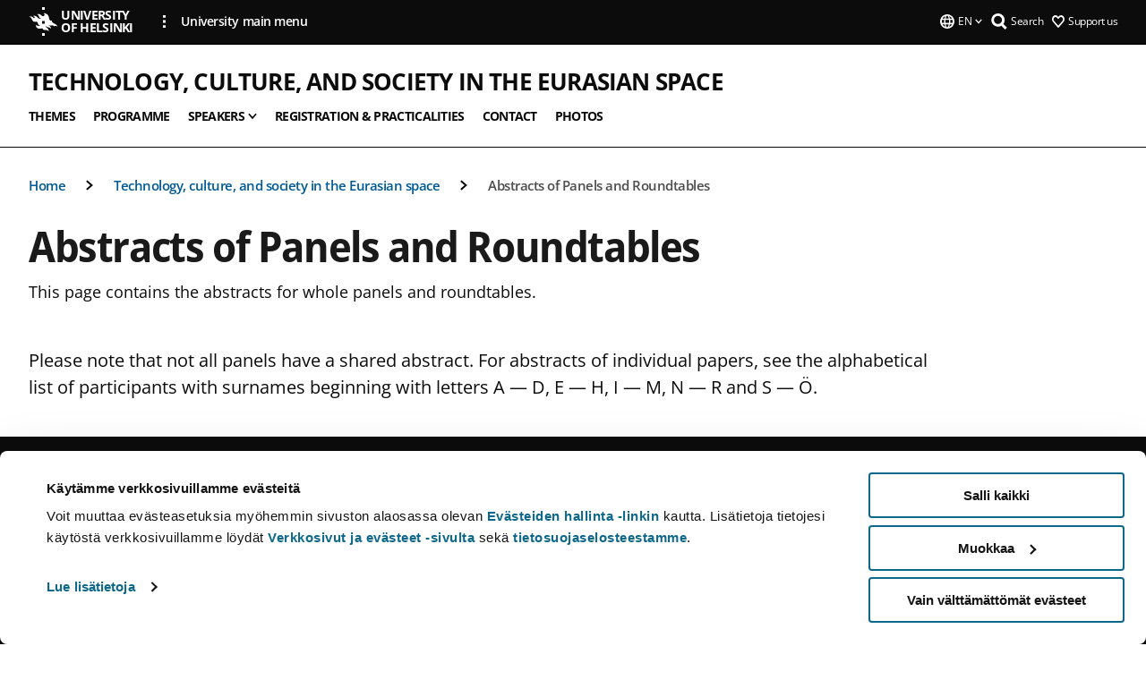

--- FILE ---
content_type: text/html; charset=UTF-8
request_url: https://www.helsinki.fi/en/conferences/technology-culture-and-society-in-the-eurasian-space/abstracts-of-panels-and-roundtables
body_size: 8732
content:

<!DOCTYPE html>
<html lang="en" dir="ltr" prefix="og: https://ogp.me/ns#">
<head>
  <style>
    /* Hide Cookiebot branding as soon as page loads */
    #CybotCookiebotDialogHeader,
    #CybotCookiebotDialog.CybotEdge #CybotCookiebotDialogHeader {display: none !important;}
  </style>
  <script type="text/javascript" data-cookieconsent="ignore">
    window.dataLayer = window.dataLayer || [];
    function gtag() {
        dataLayer.push(arguments);
    }
    gtag("consent", "default", {
        ad_personalization: "denied",
        ad_storage: "denied",
        ad_user_data: "denied",
        analytics_storage: "denied",
        functionality_storage: "denied",
        personalization_storage: "denied",
        security_storage: "granted",
        wait_for_update: 500
    });
    gtag("set", "ads_data_redaction", true);
    gtag("set", "url_passthrough", true);
  </script>
  
      
  
  <meta charset="utf-8" />
<meta name="description" content="This page contains the abstracts for whole panels and roundtables." />
<link rel="canonical" href="https://www.helsinki.fi/en/conferences/technology-culture-and-society-in-the-eurasian-space/abstracts-of-panels-and-roundtables" />
<meta property="og:site_name" content="University of Helsinki" />
<meta property="og:type" content="website" />
<meta property="og:url" content="https://www.helsinki.fi/en/conferences/technology-culture-and-society-in-the-eurasian-space/abstracts-of-panels-and-roundtables" />
<meta property="og:title" content="Abstracts of Panels and Roundtables | Technology, culture, and society in the Eurasian space | University of Helsinki" />
<meta property="og:description" content="This page contains the abstracts for whole panels and roundtables." />
<meta property="og:image" content="https://www.helsinki.fi/themes/custom/helsingin_yliopisto/images/share/share.png" />
<meta name="twitter:card" content="summary_large_image" />
<meta name="twitter:description" content="This page contains the abstracts for whole panels and roundtables." />
<meta name="twitter:title" content="Abstracts of Panels and Roundtables | Technology, culture, and society in the Eurasian space | University of Helsinki" />
<meta name="twitter:image" content="https://www.helsinki.fi/themes/custom/helsingin_yliopisto/images/share/share.png" />
<meta name="Generator" content="Drupal 10 (https://www.drupal.org)" />
<meta name="MobileOptimized" content="width" />
<meta name="HandheldFriendly" content="true" />
<meta name="viewport" content="width=device-width, initial-scale=1.0" />
<script id="Cookiebot" src="https://consent.cookiebot.com/uc.js" data-cbid="e422c4ee-0ebe-400c-b22b-9c74b6faeac3" async fetchpriority="high"></script>
<script type="application/ld+json">{
    "@context": "https://schema.org",
    "@type": "BreadcrumbList",
    "itemListElement": [
        {
            "@type": "ListItem",
            "position": 1,
            "name": "Home",
            "item": "https://www.helsinki.fi/en"
        },
        {
            "@type": "ListItem",
            "position": 2,
            "name": "Conferences at the University of Helsinki",
            "item": "https://www.helsinki.fi/en/conferences"
        },
        {
            "@type": "ListItem",
            "position": 3,
            "name": "Technology, culture, and society in the Eurasian space",
            "item": "https://www.helsinki.fi/en/conferences/technology-culture-and-society-eurasian-space"
        }
    ]
}</script>
<link rel="icon" href="/themes/custom/helsingin_yliopisto/favicon.ico" type="image/vnd.microsoft.icon" />
<link rel="alternate" hreflang="en" href="https://www.helsinki.fi/en/conferences/technology-culture-and-society-in-the-eurasian-space/abstracts-of-panels-and-roundtables" />
<link rel="modulepreload" href="/themes/custom/helsingin_yliopisto/dist/hudslib-0.9.6/esm/globalScript-3f479486.js" as="script" crossorigin fetchpriority="high" />
<link rel="modulepreload" href="/themes/custom/helsingin_yliopisto/dist/hudslib-0.9.6/esm/huds-lib.js" as="script" crossorigin fetchpriority="high" />
<link rel="modulepreload" href="/themes/custom/helsingin_yliopisto/dist/hudslib-0.9.6/esm/hy-box.entry.js" as="script" crossorigin fetchpriority="high" />
<link rel="modulepreload" href="/themes/custom/helsingin_yliopisto/dist/hudslib-0.9.6/esm/hy-breadcrumbs_15.entry.js" as="script" crossorigin fetchpriority="high" />
<link rel="modulepreload" href="/themes/custom/helsingin_yliopisto/dist/hudslib-0.9.6/esm/hy-icon-caret-down.entry.js" as="script" crossorigin fetchpriority="high" />
<link rel="modulepreload" href="/themes/custom/helsingin_yliopisto/dist/hudslib-0.9.6/esm/hy-icon-caret-left.entry.js" as="script" crossorigin fetchpriority="high" />
<link rel="modulepreload" href="/themes/custom/helsingin_yliopisto/dist/hudslib-0.9.6/esm/hy-icon-caret-right.entry.js" as="script" crossorigin fetchpriority="high" />
<link rel="modulepreload" href="/themes/custom/helsingin_yliopisto/dist/hudslib-0.9.6/esm/hy-icon-caret-up.entry.js" as="script" crossorigin fetchpriority="high" />
<link rel="modulepreload" href="/themes/custom/helsingin_yliopisto/dist/hudslib-0.9.6/esm/hy-icon-globe.entry.js" as="script" crossorigin fetchpriority="high" />
<link rel="modulepreload" href="/themes/custom/helsingin_yliopisto/dist/hudslib-0.9.6/esm/hy-icon-heart-support.entry.js" as="script" crossorigin fetchpriority="high" />
<link rel="modulepreload" href="/themes/custom/helsingin_yliopisto/dist/hudslib-0.9.6/esm/hy-icon-hy-logo.entry.js" as="script" crossorigin fetchpriority="high" />
<link rel="modulepreload" href="/themes/custom/helsingin_yliopisto/dist/hudslib-0.9.6/esm/hy-icon-search.entry.js" as="script" crossorigin fetchpriority="high" />
<link rel="modulepreload" href="/themes/custom/helsingin_yliopisto/dist/hudslib-0.9.6/esm/hy-image.entry.js" as="script" crossorigin fetchpriority="high" />
<link rel="modulepreload" href="/themes/custom/helsingin_yliopisto/dist/hudslib-0.9.6/esm/hy-main.entry.js" as="script" crossorigin fetchpriority="high" />
<link rel="modulepreload" href="/themes/custom/helsingin_yliopisto/dist/hudslib-0.9.6/esm/index-2ffe17c9.js" as="script" crossorigin fetchpriority="high" />
<link rel="modulepreload" href="/themes/custom/helsingin_yliopisto/dist/hudslib-0.9.6/esm/utils-1e7f5184.js" as="script" crossorigin fetchpriority="high" />
<link rel="preload" href="/themes/custom/helsingin_yliopisto/dist/hudslib/fonts/Open-Sans-600/Open-Sans-600.woff2" as="font" crossorigin fetchpriority="high" />
<link rel="preload" href="/themes/custom/helsingin_yliopisto/dist/hudslib/fonts/Open-Sans-regular/Open-Sans-regular.woff2" as="font" crossorigin fetchpriority="high" />

  <title>Abstracts of Panels and Roundtables | Technology, culture, and society in the Eurasian space | University of Helsinki</title>
  <link rel="stylesheet" media="all" href="/sites/default/files/css/css_kq4gKku6-phsWZ6n98t6GZmGgAB8OqQhik_D4hOZ5t0.css?delta=0&amp;language=en&amp;theme=helsingin_yliopisto&amp;include=eJyNzUEKAjEMheELNTNHktTGNhCT0LQjc3sHXIjQhdufj_caSbBW1tspbM4xbC8UXBXijEFPEM6pLVQVyygQ40pal2Q2-Nn6C8HDdMSSHlzI3Pq4fg-mF9wjkmPH2tFb7KVPR9m-ZZvqMwtHo5I-83vGoDd-_WIJ" />
<link rel="stylesheet" media="all" href="/sites/default/files/css/css_VXKvNx9KHusFoR9cDy2zR45Z_QZ7HfXoShmJNvakuyM.css?delta=1&amp;language=en&amp;theme=helsingin_yliopisto&amp;include=eJyNzUEKAjEMheELNTNHktTGNhCT0LQjc3sHXIjQhdufj_caSbBW1tspbM4xbC8UXBXijEFPEM6pLVQVyygQ40pal2Q2-Nn6C8HDdMSSHlzI3Pq4fg-mF9wjkmPH2tFb7KVPR9m-ZZvqMwtHo5I-83vGoDd-_WIJ" />

  <script src="/themes/custom/helsingin_yliopisto/dist/hudslib-0.9.6/esm/huds-lib.js?v=0.9.6" type="module" defer fetchpriority="high"></script>
<script src="/themes/custom/helsingin_yliopisto/dist/hudslib-0.9.6/huds-lib/huds-lib.esm.js?v=0.9.6" nomodule defer></script>
<script src="/themes/custom/helsingin_yliopisto/dist/uhds-1.0.1/component-library/component-library.esm.js?v=1.0.1" type="module" defer fetchpriority="high"></script>


  <link rel="preconnect" href="//customer.cludo.com"/>
  <link rel="preconnect" href="//consent.cookiebot.com"/>
  <link rel="dns-prefetch" href="//siteimproveanalytics.com"/>
  <link rel="dns-prefetch" href="//d2oarllo6tn86.cloudfront.net" />
  <link rel="dns-prefetch" href="//connect.facebook.net" />

  <link rel="preload" href="https://customer.cludo.com/assets/2594/11998/cludo-search.min.css" as="style" onload="this.onload=null;this.rel='stylesheet'">
  <noscript><link rel="stylesheet" href="https://customer.cludo.com/assets/2594/11998/cludo-search.min.css"></noscript>

  
        <style>
    html :not(:defined){visibility:hidden}html.prerendered :not(:defined){visibility:visible}.visually-hidden{position:absolute!important;overflow:hidden;clip:rect(1px,1px,1px,1px);width:1px;height:1px;word-wrap:normal}
  </style>
</head>
<body class="ct--content_page is-group-page">
  <!-- Google Tag Manager (noscript) -->
  <noscript><iframe src="https://www.googletagmanager.com/ns.html?id=GTM-5PMSGQ"
  height="0" width="0" style="display:none;visibility:hidden"></iframe></noscript>
  <!-- End Google Tag Manager (noscript) -->

    <ds-store ds-language="en"></ds-store>

    <a href="#main-content" class="visually-hidden focusable">
      Skip to main content
  </a>
  
    <div class="dialog-off-canvas-main-canvas" data-off-canvas-main-canvas>
    
<div class="layout-container">

  

  <header role="banner">
    
  <div class="hy-region--header">
    
              
                              
                                                                                  
        
                
                              
                                                                                  
        
                
                                                                                                                  
                                                                                                
                                                                                                
                                                                                                
                                                                                                
                                                                                                
                                                                                                
                                                                                                
                                                                                                
                              
                                                                                  
        
                
                              
                                                                                  
        
                
                              
                                                                                  
        
                
                              
                                                                                  
        
                
                  
                                                                                                          
                                                                                        
                                                                                        
                                                                                        
                                                                                        
                                                                                        
                      
            <hy-site-header
      is-group="true"
      is-luomus-group = "false"
      is-beta-group = "false"
      group-type = "generic_site_group_menu"
      group-logo-url=""
      research-group-label = "Research Group"
      site-label="University of Helsinki"
      site-url="/en"
      logo-label="Technology, culture, and society in the Eurasian space"
      logo-url="/en/conferences/technology-culture-and-society-eurasian-space"
      menu-label="Menu"
      menu-label-close="Close"
      data-menu-language="[{&quot;langCode&quot;:&quot;fi&quot;,&quot;abbr&quot;:&quot;SUOMI&quot;,&quot;label&quot;:&quot;SUOMI (FI)&quot;,&quot;isActive&quot;:false,&quot;isDisabled&quot;:true},{&quot;langCode&quot;:&quot;sv&quot;,&quot;abbr&quot;:&quot;SVENSKA&quot;,&quot;label&quot;:&quot;SVENSKA (SV)&quot;,&quot;isActive&quot;:false,&quot;isDisabled&quot;:true},{&quot;langCode&quot;:&quot;en&quot;,&quot;abbr&quot;:&quot;ENGLISH&quot;,&quot;label&quot;:&quot;ENGLISH (EN)&quot;,&quot;isActive&quot;:true,&quot;url&quot;:&quot;\/en\/conferences\/technology-culture-and-society-in-the-eurasian-space\/abstracts-of-panels-and-roundtables&quot;}]"
      data-menu-donate="[{&quot;label&quot;:&quot;Support us&quot;,&quot;url&quot;:&quot;https:\/\/www.helsinki.fi\/en\/innovations-and-cooperation\/support-us&quot;}]"
      data-site-header-labels="{&quot;menu_labels&quot;:{&quot;open&quot;:&quot;Open mobile menu&quot;,&quot;close&quot;:&quot;Close mobile menu&quot;,&quot;expand&quot;:&quot;Expand submenu&quot;,&quot;return&quot;:&quot;Return to previous level&quot;,&quot;home&quot;:&quot;Home&quot;,&quot;main&quot;:&quot;Main menu&quot;,&quot;front_page&quot;:&quot;Front page&quot;},&quot;search_labels&quot;:{&quot;label&quot;:&quot;Search&quot;,&quot;open&quot;:&quot;Open search form&quot;,&quot;close&quot;:&quot;Close search form&quot;},&quot;language_labels&quot;:{&quot;open&quot;:&quot;Open language menu&quot;,&quot;close&quot;:&quot;Close language menu&quot;},&quot;group_pages&quot;:{&quot;university_main_menu&quot;:&quot;University main menu&quot;,&quot;university_home_page&quot;:&quot;University main home page&quot;,&quot;university_front_page&quot;:&quot;University main home page&quot;}}"
      data-site-search-labels="{&quot;search_description&quot;:&quot;web pages, study options, people, research groups, etc\u2026&quot;,&quot;search_placeholder&quot;:&quot;What do you want to find\u2026&quot;,&quot;search_label&quot;:&quot;Search&quot;,&quot;search_close_label&quot;:&quot;Exit search&quot;,&quot;search_tools_label&quot;:&quot;Special Search tools&quot;}"
      data-search-tools="null"
      data-main-menu-links="[{&quot;menuLinkId&quot;:&quot;0bda75ab91f8bad1d33de860414b7b17&quot;,&quot;isActive&quot;:&quot;false&quot;,&quot;isExternal&quot;:false,&quot;label&quot;:&quot;News&quot;,&quot;url&quot;:&quot;\/en\/news&quot;,&quot;description&quot;:&quot;&quot;,&quot;closeButtonTitle&quot;:&quot;Close&quot;},{&quot;menuLinkId&quot;:&quot;494b9cd4d0873b762b7d39cf4e3ea594&quot;,&quot;isActive&quot;:&quot;false&quot;,&quot;isExternal&quot;:false,&quot;label&quot;:&quot;Admissions and education&quot;,&quot;url&quot;:&quot;\/en\/admissions-and-education&quot;,&quot;description&quot;:&quot;&quot;,&quot;closeButtonTitle&quot;:&quot;Close&quot;},{&quot;menuLinkId&quot;:&quot;f3c91fca09455013c086123615d3e477&quot;,&quot;isActive&quot;:&quot;false&quot;,&quot;isExternal&quot;:false,&quot;label&quot;:&quot;Research&quot;,&quot;url&quot;:&quot;\/en\/research&quot;,&quot;description&quot;:&quot;&quot;,&quot;closeButtonTitle&quot;:&quot;Close&quot;},{&quot;menuLinkId&quot;:&quot;e8a187c7892f2b029d9a30c646778047&quot;,&quot;isActive&quot;:&quot;false&quot;,&quot;isExternal&quot;:false,&quot;label&quot;:&quot;Innovations and cooperation&quot;,&quot;url&quot;:&quot;\/en\/innovations-and-cooperation&quot;,&quot;description&quot;:&quot;&quot;,&quot;closeButtonTitle&quot;:&quot;Close&quot;},{&quot;menuLinkId&quot;:&quot;9a1297e0af8490e7d111de27a809a650&quot;,&quot;isActive&quot;:&quot;false&quot;,&quot;isExternal&quot;:false,&quot;label&quot;:&quot;About us&quot;,&quot;url&quot;:&quot;\/en\/about-us&quot;,&quot;description&quot;:&quot;&quot;,&quot;closeButtonTitle&quot;:&quot;Close&quot;},{&quot;menuLinkId&quot;:&quot;a4e28b83b9a8708b86458c720e8dfc1b&quot;,&quot;isActive&quot;:&quot;false&quot;,&quot;isExternal&quot;:false,&quot;label&quot;:&quot;Faculties and units&quot;,&quot;url&quot;:&quot;\/en\/faculties-and-units&quot;,&quot;description&quot;:&quot;&quot;,&quot;closeButtonTitle&quot;:&quot;Close&quot;}]"
    >
      <nav
        role="navigation"
        class="hy-site-header__menu-desktop is-group is-dropdown js-hy-desktop-navigation"
        slot="menu"
        is-group="true"
        is-dropdown="true"
      >
                                  <ul class="hy-desktop-menu hy-menu">
                                            <li
            class='hy-desktop-menu__item'
          >
            <a
                            href="/en/conferences/technology-culture-and-society-in-the-eurasian-space/themes"
              target=_self
              class='hy-desktop-menu__button'
              menu-link-id="389df19549613c639b2f6e607dfeea58"
              aria-haspopup="menu"
            >
                              <span class="label">Themes</span>
                          </a>
          </li>
                                    <li
            class='hy-desktop-menu__item'
          >
            <a
                            href="/en/conferences/technology-culture-and-society-in-the-eurasian-space/programme"
              target=_self
              class='hy-desktop-menu__button'
              menu-link-id="d34db7e47199a762665c26e5b51c555b"
              aria-haspopup="menu"
            >
                              <span class="label">Programme</span>
                          </a>
          </li>
                                    <li class="hy-desktop-menu__item">
            <button
              tabindex="0"
              type="button"
              class="hy-desktop-menu__button"
              data-link-id="8683472d266863981cf593f69ee4242c"
              aria-expanded="false"

            >
              <span>Speakers</span>
              <hy-icon icon='hy-icon-caret-down' size=32 />
            </button>
            <section class="hy-desktop-menu__panel is-dropdown" aria-hidden="true">
              <div class="hy-desktop-menu__panel-container">
                <div class="hy-desktop-menu__panel-menu">
                  <div class="hy-desktop-menu__panel-header">
                    <hy-icon icon='hy-icon-arrow-right' size=24></hy-icon>
                    <a  href="/en/conferences/technology-culture-and-society-in-the-eurasian-space/speakers" data-menu-link-id="8683472d266863981cf593f69ee4242c">
                      Speakers
                    </a>
                                      </div>
                                    <div class="hy-desktop-menu__panel-content ">
                    <ul class='hy-desktop-menu__panel-links hy-desktop-menu__panel-links--menu' menu-link-id=8683472d266863981cf593f69ee4242c>
                                                <li class="hy-desktop-menu__panel-links-item">
                                                        <a class="hy-desktop-menu__panel-link" href=/en/conferences/technology-culture-and-society-in-the-eurasian-space/speakers/keynote-speakers target=_self>
                              <hy-icon icon='hy-icon-caret-right' size=10></hy-icon>
                              <span>
                                Keynote Speakers
                                                              </span>
                            </a>
                          </li>
                                                <li class="hy-desktop-menu__panel-links-item">
                                                        <a class="hy-desktop-menu__panel-link" href=/en/conferences/technology-culture-and-society-in-the-eurasian-space/speakers/abstracts-of-panels-and-roundtables target=_self>
                              <hy-icon icon='hy-icon-caret-right' size=10></hy-icon>
                              <span>
                                Abstracts of Panels and Roundtables
                                                              </span>
                            </a>
                          </li>
                                                <li class="hy-desktop-menu__panel-links-item">
                                                        <a class="hy-desktop-menu__panel-link" href=/en/conferences/technology-culture-and-society-in-the-eurasian-space/speakers/speakers-a-d target=_self>
                              <hy-icon icon='hy-icon-caret-right' size=10></hy-icon>
                              <span>
                                Speakers A — D
                                                              </span>
                            </a>
                          </li>
                                                <li class="hy-desktop-menu__panel-links-item">
                                                        <a class="hy-desktop-menu__panel-link" href=/en/conferences/technology-culture-and-society-in-the-eurasian-space/speakers/speakers-e-h target=_self>
                              <hy-icon icon='hy-icon-caret-right' size=10></hy-icon>
                              <span>
                                SPEAK­ERS E—H
                                                              </span>
                            </a>
                          </li>
                                                <li class="hy-desktop-menu__panel-links-item">
                                                        <a class="hy-desktop-menu__panel-link" href=/en/conferences/technology-culture-and-society-in-the-eurasian-space/speakers/speakers-i-k target=_self>
                              <hy-icon icon='hy-icon-caret-right' size=10></hy-icon>
                              <span>
                                SPEAK­ERS I — K
                                                              </span>
                            </a>
                          </li>
                                                <li class="hy-desktop-menu__panel-links-item">
                                                        <a class="hy-desktop-menu__panel-link" href=/en/conferences/technology-culture-and-society-in-the-eurasian-space/speakers/speakers-l-n target=_self>
                              <hy-icon icon='hy-icon-caret-right' size=10></hy-icon>
                              <span>
                                SPEAK­ERS L — N
                                                              </span>
                            </a>
                          </li>
                                                <li class="hy-desktop-menu__panel-links-item">
                                                        <a class="hy-desktop-menu__panel-link" href=/en/conferences/technology-culture-and-society-in-the-eurasian-space/speakers/speakers-o-r target=_self>
                              <hy-icon icon='hy-icon-caret-right' size=10></hy-icon>
                              <span>
                                SPEAK­ERS O — R
                                                              </span>
                            </a>
                          </li>
                                                <li class="hy-desktop-menu__panel-links-item">
                                                        <a class="hy-desktop-menu__panel-link" href=/en/conferences/technology-culture-and-society-in-the-eurasian-space/speakers/speakers-s target=_self>
                              <hy-icon icon='hy-icon-caret-right' size=10></hy-icon>
                              <span>
                                SPEAK­ERS R — S
                                                              </span>
                            </a>
                          </li>
                                                <li class="hy-desktop-menu__panel-links-item">
                                                        <a class="hy-desktop-menu__panel-link" href=/en/conferences/technology-culture-and-society-in-the-eurasian-space/speakers/speakers-t-o target=_self>
                              <hy-icon icon='hy-icon-caret-right' size=10></hy-icon>
                              <span>
                                SPEAK­ERS T — Ö
                                                              </span>
                            </a>
                          </li>
                                          </ul>
                  </div>
                </div>
              </div>
            </section>
          </li>
                                    <li
            class='hy-desktop-menu__item'
          >
            <a
                            href="/en/conferences/technology-culture-and-society-eurasian-space/registration-practicalities"
              target=_self
              class='hy-desktop-menu__button'
              menu-link-id="cf84a7cfacf216bbc07c5bc1ae9a5aac"
              aria-haspopup="menu"
            >
                              <span class="label">Registration &amp; Practicalities</span>
                          </a>
          </li>
                                    <li
            class='hy-desktop-menu__item'
          >
            <a
                            href="/en/conferences/technology-culture-and-society-in-the-eurasian-space/contact-the-organisers"
              target=_self
              class='hy-desktop-menu__button'
              menu-link-id="bfa4259413353ebd37bdd82cecaba815"
              aria-haspopup="menu"
            >
                              <span class="label">Contact</span>
                          </a>
          </li>
                                    <li
            class='hy-desktop-menu__item'
          >
            <a
                            href="/en/conferences/technology-culture-and-society-in-the-eurasian-space/photos"
              target=_self
              class='hy-desktop-menu__button'
              menu-link-id="33779321ba36d1281b66fb74e2d0f725"
              aria-haspopup="menu"
            >
                              <span class="label">Photos</span>
                          </a>
          </li>
              
          </ul>
            </nav>
      <nav role='navigation' class="hy-mobile-menu js-hy-mobile-navigation is-hidden" slot="menu_mobile">
        <section class="hy-mobile-menu__header">
          <div id="menu-bc-container" class="hy-mobile-menu__breadcrumbs">
            <button
              aria-label="Return back to: Front page"
              class="hy-menu-mobile-breadcrumb is-hidden"
              data-home-label="Home"
              data-current-label="Home"
              data-main-nav-label="Main navigation"
              data-prev-level="0"
              data-front-url="/en"
            >
              <hy-icon icon='hy-icon-caret-left' class="is-hidden" size=10></hy-icon>
              <span class='hy-menu-mobile-breadcrumb__label'>Home</span>
            </button>
            <a
              aria-label="Return back to: Front page"
              class="hy-menu-mobile-breadcrumb__link"
              href="/en/conferences/technology-culture-and-society-eurasian-space"
            >
              <hy-icon icon='hy-icon-caret-left' class="is-hidden" size=10></hy-icon>
              <span class='hy-menu-mobile-breadcrumb__label'>Home</span>
            </a>
          </div>
          <button class="hy-mobile-menu__menu-close-button" aria-label="Close menu" disabled aria-hidden="true">
            <span>Close</span>
            <hy-icon icon='hy-icon-remove' size=16 />
          </button>
        </section>
        <section class="hy-mobile-menu__menu-container" data-mobile-menu="[{&quot;menu_link_id&quot;:&quot;74533ef8-88e5-4e59-b045-75fd36b161b5&quot;,&quot;menu_parent_id&quot;:null,&quot;in_active_trail&quot;:false,&quot;menu_link_title&quot;:&quot;Themes&quot;,&quot;menu_link_uri&quot;:&quot;\/en\/conferences\/technology-culture-and-society-in-the-eurasian-space\/themes&quot;,&quot;menu_link_level&quot;:1,&quot;menu_link_shortcuts&quot;:[]},{&quot;menu_link_id&quot;:&quot;5c04e8f0-45c3-42ff-a5ae-a64a3c106625&quot;,&quot;menu_parent_id&quot;:null,&quot;in_active_trail&quot;:false,&quot;menu_link_title&quot;:&quot;Programme&quot;,&quot;menu_link_uri&quot;:&quot;\/en\/conferences\/technology-culture-and-society-in-the-eurasian-space\/programme&quot;,&quot;menu_link_level&quot;:1,&quot;menu_link_shortcuts&quot;:[]},{&quot;menu_link_id&quot;:&quot;38c1e9c8-5449-4a1d-8dc7-accdff6ad9e7&quot;,&quot;menu_parent_id&quot;:null,&quot;in_active_trail&quot;:false,&quot;menu_link_title&quot;:&quot;Speakers&quot;,&quot;menu_link_uri&quot;:&quot;\/en\/conferences\/technology-culture-and-society-in-the-eurasian-space\/speakers&quot;,&quot;menu_link_level&quot;:1,&quot;menu_link_shortcuts&quot;:[],&quot;menu_link_children&quot;:[{&quot;menu_link_id&quot;:&quot;56b04f71-9dc2-43cd-a18a-231f0643be74&quot;,&quot;menu_parent_id&quot;:&quot;38c1e9c8-5449-4a1d-8dc7-accdff6ad9e7&quot;,&quot;in_active_trail&quot;:false,&quot;menu_link_title&quot;:&quot;Keynote Speakers&quot;,&quot;menu_link_uri&quot;:&quot;\/en\/conferences\/technology-culture-and-society-in-the-eurasian-space\/speakers\/keynote-speakers&quot;,&quot;menu_link_level&quot;:2,&quot;menu_link_shortcuts&quot;:[]},{&quot;menu_link_id&quot;:&quot;c1ec22fb-7c9e-45b9-9855-2b974fe30641&quot;,&quot;menu_parent_id&quot;:&quot;38c1e9c8-5449-4a1d-8dc7-accdff6ad9e7&quot;,&quot;in_active_trail&quot;:false,&quot;menu_link_title&quot;:&quot;Abstracts of Panels and Roundtables&quot;,&quot;menu_link_uri&quot;:&quot;\/en\/conferences\/technology-culture-and-society-in-the-eurasian-space\/speakers\/abstracts-of-panels-and-roundtables&quot;,&quot;menu_link_level&quot;:2,&quot;menu_link_shortcuts&quot;:[]},{&quot;menu_link_id&quot;:&quot;63e8a08a-fb0d-44c9-9893-3ceb0cd1c104&quot;,&quot;menu_parent_id&quot;:&quot;38c1e9c8-5449-4a1d-8dc7-accdff6ad9e7&quot;,&quot;in_active_trail&quot;:false,&quot;menu_link_title&quot;:&quot;Speakers A \u2014 D&quot;,&quot;menu_link_uri&quot;:&quot;\/en\/conferences\/technology-culture-and-society-in-the-eurasian-space\/speakers\/speakers-a-d&quot;,&quot;menu_link_level&quot;:2,&quot;menu_link_shortcuts&quot;:[]},{&quot;menu_link_id&quot;:&quot;8198059e-7460-40a1-8e52-fad0445a116f&quot;,&quot;menu_parent_id&quot;:&quot;38c1e9c8-5449-4a1d-8dc7-accdff6ad9e7&quot;,&quot;in_active_trail&quot;:false,&quot;menu_link_title&quot;:&quot;SPEAK\u00adERS E\u2014H&quot;,&quot;menu_link_uri&quot;:&quot;\/en\/conferences\/technology-culture-and-society-in-the-eurasian-space\/speakers\/speakers-e-h&quot;,&quot;menu_link_level&quot;:2,&quot;menu_link_shortcuts&quot;:[]},{&quot;menu_link_id&quot;:&quot;abc2e058-fec8-4e5a-8feb-dbed619dd0a6&quot;,&quot;menu_parent_id&quot;:&quot;38c1e9c8-5449-4a1d-8dc7-accdff6ad9e7&quot;,&quot;in_active_trail&quot;:false,&quot;menu_link_title&quot;:&quot;SPEAK\u00adERS I \u2014 K&quot;,&quot;menu_link_uri&quot;:&quot;\/en\/conferences\/technology-culture-and-society-in-the-eurasian-space\/speakers\/speakers-i-k&quot;,&quot;menu_link_level&quot;:2,&quot;menu_link_shortcuts&quot;:[]},{&quot;menu_link_id&quot;:&quot;6e251614-79b0-4988-9e35-c2f56aac4fe2&quot;,&quot;menu_parent_id&quot;:&quot;38c1e9c8-5449-4a1d-8dc7-accdff6ad9e7&quot;,&quot;in_active_trail&quot;:false,&quot;menu_link_title&quot;:&quot;SPEAK\u00adERS L \u2014 N&quot;,&quot;menu_link_uri&quot;:&quot;\/en\/conferences\/technology-culture-and-society-in-the-eurasian-space\/speakers\/speakers-l-n&quot;,&quot;menu_link_level&quot;:2,&quot;menu_link_shortcuts&quot;:[]},{&quot;menu_link_id&quot;:&quot;7e4e7983-f6f0-4cb8-b46e-edbb471af6e3&quot;,&quot;menu_parent_id&quot;:&quot;38c1e9c8-5449-4a1d-8dc7-accdff6ad9e7&quot;,&quot;in_active_trail&quot;:false,&quot;menu_link_title&quot;:&quot;SPEAK\u00adERS O \u2014 R&quot;,&quot;menu_link_uri&quot;:&quot;\/en\/conferences\/technology-culture-and-society-in-the-eurasian-space\/speakers\/speakers-o-r&quot;,&quot;menu_link_level&quot;:2,&quot;menu_link_shortcuts&quot;:[]},{&quot;menu_link_id&quot;:&quot;731b6c25-6412-430a-87c4-a51350304bb4&quot;,&quot;menu_parent_id&quot;:&quot;38c1e9c8-5449-4a1d-8dc7-accdff6ad9e7&quot;,&quot;in_active_trail&quot;:false,&quot;menu_link_title&quot;:&quot;SPEAK\u00adERS R \u2014 S&quot;,&quot;menu_link_uri&quot;:&quot;\/en\/conferences\/technology-culture-and-society-in-the-eurasian-space\/speakers\/speakers-s&quot;,&quot;menu_link_level&quot;:2,&quot;menu_link_shortcuts&quot;:[]},{&quot;menu_link_id&quot;:&quot;7e5e8ddf-1b9b-4698-8c11-953a6dab45a9&quot;,&quot;menu_parent_id&quot;:&quot;38c1e9c8-5449-4a1d-8dc7-accdff6ad9e7&quot;,&quot;in_active_trail&quot;:false,&quot;menu_link_title&quot;:&quot;SPEAK\u00adERS T \u2014 \u00d6&quot;,&quot;menu_link_uri&quot;:&quot;\/en\/conferences\/technology-culture-and-society-in-the-eurasian-space\/speakers\/speakers-t-o&quot;,&quot;menu_link_level&quot;:2,&quot;menu_link_shortcuts&quot;:[]}]},{&quot;menu_link_id&quot;:&quot;26f450f1-eddb-4ccc-bf52-4c90652b3fb0&quot;,&quot;menu_parent_id&quot;:null,&quot;in_active_trail&quot;:false,&quot;menu_link_title&quot;:&quot;Registration &amp; Practicalities&quot;,&quot;menu_link_uri&quot;:&quot;\/en\/conferences\/technology-culture-and-society-eurasian-space\/registration-practicalities&quot;,&quot;menu_link_level&quot;:1,&quot;menu_link_shortcuts&quot;:[]},{&quot;menu_link_id&quot;:&quot;a2af5eea-c455-4905-af4a-fcf8700697eb&quot;,&quot;menu_parent_id&quot;:null,&quot;in_active_trail&quot;:false,&quot;menu_link_title&quot;:&quot;Contact&quot;,&quot;menu_link_uri&quot;:&quot;\/en\/conferences\/technology-culture-and-society-in-the-eurasian-space\/contact-the-organisers&quot;,&quot;menu_link_level&quot;:1,&quot;menu_link_shortcuts&quot;:[]},{&quot;menu_link_id&quot;:&quot;7846d2df-8f30-4a8f-892c-dfb0fe4a69be&quot;,&quot;menu_parent_id&quot;:null,&quot;in_active_trail&quot;:false,&quot;menu_link_title&quot;:&quot;Photos&quot;,&quot;menu_link_uri&quot;:&quot;\/en\/conferences\/technology-culture-and-society-in-the-eurasian-space\/photos&quot;,&quot;menu_link_level&quot;:1,&quot;menu_link_shortcuts&quot;:[]}]">
                  </section>
              </nav>
    </hy-site-header>
  

  </div>

  </header>

  
  

  

  

  
    <hy-main role="main" has-sidebar=false>
      <a id="main-content" tabindex="-1"></a>      <div class="layout-content">
        
<div class="hy-main-content-wrapper">
            </div>
                  
  <div class="hy-region--content">
    <div data-drupal-messages-fallback class="hidden"></div><div id="block-breadcrumbs-2">
  
    
      
  
                                              
                                                          
                  
              
                    <div class="hy-main-content-wrapper">
        <hy-breadcrumbs variant='' data-items='[{&quot;text&quot;:&quot;Home&quot;,&quot;url&quot;:&quot;\/en\/conferences\/technology-culture-and-society-eurasian-space&quot;},{&quot;text&quot;:&quot;Technology, culture, and society in the Eurasian space&quot;,&quot;url&quot;:&quot;\/en\/conferences\/technology-culture-and-society-eurasian-space&quot;},{&quot;text&quot;:&quot;Abstracts of Panels and Roundtables&quot;,&quot;url&quot;:&quot;&quot;}]'>
      </hy-breadcrumbs>
    </div>

            

  </div>
<div class="node node--type-content-page node--view-mode-full ds-1col clearfix is-content-page">


      
            <div class="hy-main-content-wrapper">
        <div class="page-title__wrapper page-title__wrapper--common">
          <h1 class="page-title__h1 page-title__h1--common">
            Abstracts of Panels and Roundtables
          </h1>
        </div>
      </div>
      
                    <div class="hy-main-content-wrapper">
              <hy-ingress>This page contains the abstracts for whole panels and roundtables.</hy-ingress>
          </div>
            
                    


  <div class="paragraph paragraph--type--text-paragraph paragraph--view-mode--default">
    
              <div class="hy-main-content-wrapper">
              
      <hy-paragraph-text variant=content_page placement=external>
        
                    <p>Please note that not all panels have a shared abstract. For abstracts of individual papers, see the alphabetical list of participants with surnames beginning with letters A — D, E — H, I — M, N — R and S — Ö.</p>

            
      </hy-paragraph-text>

                    <hy-box mb="1.75, 1.75, 2, 2.5"></hy-box>
      
              </div>
      
      </div>

            
  
</div>

  </div>

          
              </div>

      
          </hy-main>

                      
    <hy-footer>
      
  <div class="hy-region--footer">
    
  

                                                                                                                                                                                            
                
                                                                                                                                                                                                                                                                                      
                
                                                                                                                                            
                
                  
    <hy-footer-base
      logo-label='University of Helsinki'
      logo-url='/'
      some-label='Follow us'
      copyright-text='© University of Helsinki 2025'
      data-footer-base-links='[{&quot;label&quot;:&quot;Quick links&quot;,&quot;url&quot;:&quot;&quot;,&quot;isExternal&quot;:false,&quot;mainlink&quot;:true,&quot;items&quot;:[{&quot;label&quot;:&quot;Library&quot;,&quot;url&quot;:&quot;https:\/\/www.helsinki.fi\/en\/helsinki-university-library&quot;,&quot;isExternal&quot;:&quot;external&quot;},{&quot;label&quot;:&quot;Careers and open positions&quot;,&quot;url&quot;:&quot;\/en\/about-us\/careers&quot;,&quot;isExternal&quot;:false},{&quot;label&quot;:&quot;Webshop&quot;,&quot;url&quot;:&quot;https:\/\/go.innoflame.fi\/goshop\/unihelsinki\/en\/&quot;,&quot;isExternal&quot;:&quot;external&quot;}]},{&quot;label&quot;:&quot;Contact information&quot;,&quot;url&quot;:&quot;&quot;,&quot;isExternal&quot;:false,&quot;mainlink&quot;:true,&quot;items&quot;:[{&quot;label&quot;:&quot;People finder&quot;,&quot;url&quot;:&quot;https:\/\/www.helsinki.fi\/en\/about-us\/people\/people-finder&quot;,&quot;isExternal&quot;:&quot;external&quot;},{&quot;label&quot;:&quot;Contact details and building opening hours&quot;,&quot;url&quot;:&quot;https:\/\/www.helsinki.fi\/en\/about-us\/university-helsinki\/contact-details&quot;,&quot;isExternal&quot;:&quot;external&quot;},{&quot;label&quot;:&quot;Invoicing details&quot;,&quot;url&quot;:&quot;\/en\/about-us\/university-helsinki\/contact-details\/university-helsinki-invoicing-details&quot;,&quot;isExternal&quot;:false},{&quot;label&quot;:&quot;Press and Media&quot;,&quot;url&quot;:&quot;\/en\/news\/press-and-media-services&quot;,&quot;isExternal&quot;:false},{&quot;label&quot;:&quot;Give feedback&quot;,&quot;url&quot;:&quot;\/en\/give-feedback&quot;,&quot;isExternal&quot;:false}]},{&quot;label&quot;:&quot;For the university community&quot;,&quot;url&quot;:&quot;&quot;,&quot;isExternal&quot;:false,&quot;mainlink&quot;:true,&quot;items&quot;:[{&quot;label&quot;:&quot;Studies service for current students&quot;,&quot;url&quot;:&quot;https:\/\/studies.helsinki.fi\/frontpage&quot;,&quot;isExternal&quot;:&quot;external&quot;},{&quot;label&quot;:&quot;Flamma-intranet&quot;,&quot;url&quot;:&quot;https:\/\/flamma.helsinki.fi\/&quot;,&quot;isExternal&quot;:&quot;external&quot;}]}]'
      data-footer-post-section-links='[{&quot;label&quot;:&quot;About the website&quot;,&quot;url&quot;:&quot;\/en\/about-website&quot;,&quot;isExternal&quot;:false},{&quot;label&quot;:&quot;Accessibility statement&quot;,&quot;url&quot;:&quot;\/en\/accessibility-statement&quot;,&quot;isExternal&quot;:false},{&quot;label&quot;:&quot;Cookie management&quot;,&quot;url&quot;:&quot;\/en\/cookie-management-helsinkifi&quot;,&quot;isExternal&quot;:false},{&quot;label&quot;:&quot;Data protection&quot;,&quot;url&quot;:&quot;\/en\/about-us\/processing-data-university\/data-protection&quot;,&quot;isExternal&quot;:false}]'
      data-footer-base-some='[{&quot;label&quot;:&quot;Follow us on Facebook&quot;,&quot;url&quot;:&quot;https:\/\/www.facebook.com\/HelsinkiUniversity&quot;,&quot;type&quot;:&quot;facebook&quot;},{&quot;label&quot;:&quot;Follow us on Youtube&quot;,&quot;url&quot;:&quot;https:\/\/www.youtube.com\/user\/universityofhelsinki&quot;,&quot;type&quot;:&quot;youtube&quot;},{&quot;label&quot;:&quot;Follow us on LinkedIn&quot;,&quot;url&quot;:&quot;https:\/\/fi.linkedin.com\/school\/university-of-helsinki\/&quot;,&quot;type&quot;:&quot;linkedin&quot;},{&quot;label&quot;:&quot;Follow us on Instagram&quot;,&quot;url&quot;:&quot;https:\/\/www.instagram.com\/universityofhelsinki\/&quot;,&quot;type&quot;:&quot;instagram&quot;},{&quot;label&quot;:&quot;Follow us on Tiktok&quot;,&quot;url&quot;:&quot;https:\/\/www.tiktok.com\/@helsinginyliopisto&quot;,&quot;type&quot;:&quot;tiktok&quot;}]'
    >
      <address slot="content">
        P.O. Box 3
(Fabianinkatu 33)
00014 University of Helsinki
Switchboard:
+358 (0) 2941 911 (mobile call charge / local network charge)
      </address>
    </hy-footer-base>
  
  </div>

    </hy-footer>
  </div>

  </div>

  

  <script type="application/json" data-drupal-selector="drupal-settings-json">{"path":{"baseUrl":"\/","pathPrefix":"en\/","currentPath":"node\/31121","currentPathIsAdmin":false,"isFront":false,"currentLanguage":"en"},"pluralDelimiter":"\u0003","suppressDeprecationErrors":true,"groupMenuName":"group_menu_link_content-2763","groupMenuNameId":"2763","groupFooterMenuName":"group_menu_link_content-2762","groupFooterMenuNameId":"2762","user":{"uid":0,"permissionsHash":"d68f709dd9d1cb1a3f4c9f3eb09d3cc424e79b696f2ec273fd7bc31fad24c4fa"}}</script>
<script src="/sites/default/files/js/js_9x59uaAkcXHGBDOc4m96_3yWMs4ZbY5E-R8Xb1fYvYk.js?scope=footer&amp;delta=0&amp;language=en&amp;theme=helsingin_yliopisto&amp;include=eJyN0EEOwjAMBMAPYfEklDRuYuHYUe0C-T3hiNQGLj7sjvbggmwkmeTWmbSRuV4TGmUB6-ZYgSleyoHKrDEwmI9I8iEpQRIjLLwnhYQc-oytm1r9w2WvM9RHaXfXBhIelIOTypmsGmks_oCCT4M1LB71BU2N5vJzGN1xm-O9wNen37VEnZE"></script>
<script src="/themes/custom/helsingin_yliopisto/dist/js/hy-hy.min.js?v=1.x" defer></script>
<script src="/themes/custom/helsingin_yliopisto/dist/js/hy-handle-cludo-delay.min.js?v=1.x" defer fetchpriority="low"></script>
<script src="/themes/custom/helsingin_yliopisto/dist/js/hy-handle-frosmo-delay.min.js?v=1.x" defer fetchpriority="low"></script>
<script src="/themes/custom/helsingin_yliopisto/dist/js/hy-handle-gtm-delay.min.js?v=1.x" defer fetchpriority="low"></script>
<script src="/themes/custom/helsingin_yliopisto/dist/js/hy-desktop-navigation.min.js?v=1.x" defer></script>
<script src="/themes/custom/helsingin_yliopisto/dist/js/hy-mobile-navigation.min.js?v=1.x" defer></script>
<script src="/themes/custom/helsingin_yliopisto/dist/js/hy-news-factbox-position.min.js?v=1.x" defer fetchpriority="low"></script>
<script src="/themes/custom/helsingin_yliopisto/dist/js/hy-news-newsletter-position.min.js?v=1.x" defer fetchpriority="low"></script>


  
  
      
  </body>
</html>
